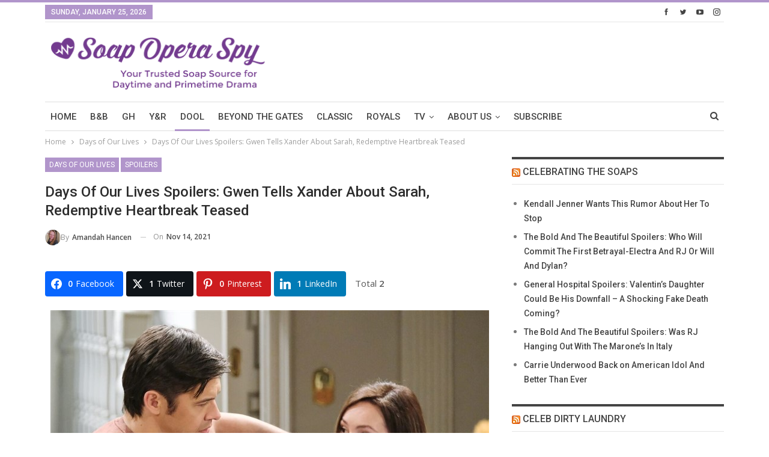

--- FILE ---
content_type: text/html; charset=UTF-8
request_url: https://www.soapoperaspy.com/wp-admin/admin-ajax.php
body_size: -481
content:
{"status":"succeed","html":"<i class=\"bf-icon  bsfi-fire-2\"><\/i> <b class=\"number\">1,577<\/b>"}